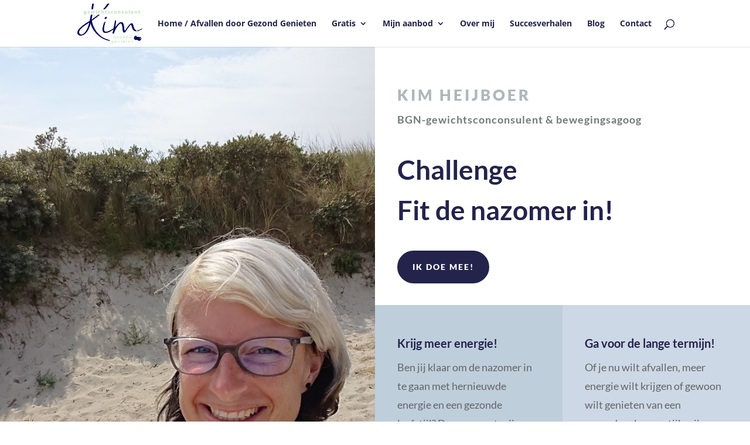

--- FILE ---
content_type: text/css; charset=utf-8
request_url: https://gewichtsconsulentkim.nl/wp-content/et-cache/5709/et-core-unified-deferred-5709.min.css?ver=1765021371
body_size: -9
content:
div.et_pb_section.et_pb_section_6{background-image:linear-gradient(180deg,#345168 5%,rgba(219,219,219,0) 100%),url(https://gewichtsconsulentkim.nl/wp-content/uploads/2023/05/DSC_2084-scaled.jpg)!important}.et_pb_section_6.et_pb_section{padding-top:9.3%;padding-bottom:8.4%;margin-top:-155px;background-color:#345168!important}.et_pb_text_6{line-height:1.8em;font-family:'Lato',Helvetica,Arial,Lucida,sans-serif;font-size:18px;line-height:1.8em;max-width:700px}.et_pb_text_6 h2{font-family:'Lato',Helvetica,Arial,Lucida,sans-serif;font-weight:700;font-size:40px;letter-spacing:1px;line-height:1.5em}.et_pb_text_6 h6{font-family:'Lato',Helvetica,Arial,Lucida,sans-serif;font-weight:700;font-size:18px;letter-spacing:1px;line-height:1.8em}body #page-container .et_pb_section .et_pb_button_3{background-color:#ffffff}.et_pb_button_3,.et_pb_button_3:after{transition:all 300ms ease 0ms}.et_pb_text_6.et_pb_module{margin-left:auto!important;margin-right:auto!important}@media only screen and (max-width:980px){body #page-container .et_pb_section .et_pb_button_3:after{display:inline-block;opacity:0}body #page-container .et_pb_section .et_pb_button_3:hover:after{opacity:1}}@media only screen and (max-width:767px){.et_pb_text_6 h2{font-size:22px}body #page-container .et_pb_section .et_pb_button_3:after{display:inline-block;opacity:0}body #page-container .et_pb_section .et_pb_button_3:hover:after{opacity:1}}